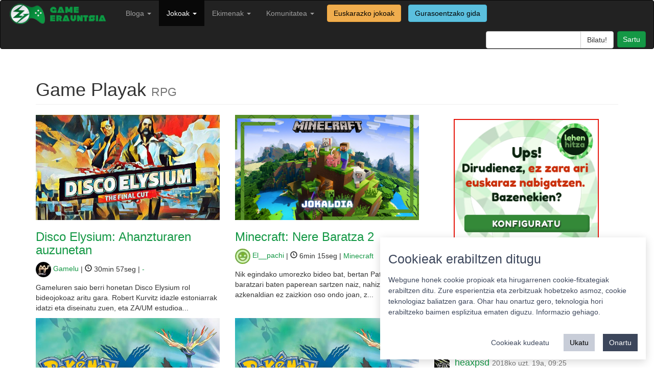

--- FILE ---
content_type: text/html; charset=utf-8
request_url: https://gamerauntsia.eus/gameplayak/kategoriak/rpg
body_size: 9672
content:

<!DOCTYPE html>
<html lang="eu">

<head>
    <meta charset="utf-8">
    <meta name="viewport" content="width=device-width, initial-scale=1.0">
    <meta name="description" content="Bideojokoak euskaraz! Bideojokoen euskal komunitatea osatzen dugu">
    <meta name="author" content="Gamerauntsia">
    <link rel="shortcut icon" type="image/ico" href="/static/img/favicon.ico" />
    <title>Game playak - Game Erauntsia - Bideojokoak euskaraz</title>

    <link rel="stylesheet" href="/static/css/bootstrap.min.css">
    <link href="/static/css/style.css" rel="stylesheet">

    <script src="/static/js/jquery-3.6.0.min.js"></script>
    <script src="/static/js/bootstrap.min.js"></script>

    
    
</head>

<body>

    <nav class="navbar navbar-inverse" role="navigation">
        <div class="container-fluid">
            <!-- Brand and toggle get grouped for better mobile display -->
            <div class="navbar-header">
                <button type="button" class="navbar-toggle" data-toggle="collapse" data-target="#bs-example-navbar-collapse-1">
                    <span class="sr-only">Toggle navigation</span>
                    <span class="icon-bar"></span>
                    <span class="icon-bar"></span>
                    <span class="icon-bar"></span>
                </button>
                <a class="navbar-brand" href="/">
                    <img src="/static/img/logo.png" width="200px" alt="">
                </a>
            </div>

            <!-- Collect the nav links, forms, and other content for toggling -->
            <div class="collapse navbar-collapse" id="bs-example-navbar-collapse-1">
                <ul class="nav navbar-nav navbar-left">
                    <!-- <li ><a href="/getb">GETB</a></li> -->
                    <!-- <li ><a href="/podcastak" title="Podcastak">Podcasta</a></li> -->
                    <li >
                      <a class="dropdown-toggle" data-toggle="dropdown" href="/bloga" title="Bloga">Bloga <b class="caret"></b></a>
                      <ul class="dropdown-menu" role="menu">
                        <li><a href="/bloga/gaia/analisiak" title="Analisiak">Analisiak</a></li>
                        <li><a href="/bloga/gaia/artikuluak" title="Artikuluak">Artikuluak</a></li>
                        <li><a href="/bloga/gaia/berriak" title="Berriak">Berriak</a></li>
                        <li><a href="/bloga/gaia/ekitaldiak" title="Ekitaldiak">Ekitaldiak</a></li>
                        <li><a href="/bloga/gaia/elkarrizketak" title="Elkarrizketak">Elkarrizketak</a></li>
                        <li><a href="/bloga/gaia/komunitatea" title="Komunitatea">Komunitatea</a></li>
                        <li role="presentation" class="divider"></li>
                        <li><a href="/bloga/gaia/euskal-jokoak" title="Euskal jokoak">Euskal jokoak</a></li>
                        <li role="presentation" class="divider"></li>
                        <li><a href="/bloga" title="Denak">Denak</a></li>
                        </ul>
                    </li>
                    <li class="active">
                        <a class="dropdown-toggle" data-toggle="dropdown" href="/komunitatea/talde-motorra" title="Jokoak">Jokoak <b class="caret"></b></a>
                        <ul class="dropdown-menu" role="menu">
                            <li><a href="/gameplayak/" title="GamePlayak">GamePlayak</a></li>
                            <li><a href="/txapelketak/" title="Komunitatea">Txapelketak</a></li>
                            <li role="presentation" class="divider"></li>
                            <!-- <li><a href="/zerbitzariak/minecraft" title="Minecraft zerbitzaria">Minecraft zerbitzaria</a></li> -->
                            <!-- <li role="presentation" class="divider"></li> -->
                            <li><a href="/jokoak/" title="Jokoen katalogoa">Jokoen katalogoa</a></li>
                            <li><a href="/jokoak/euskarazko-bideojokoak/" title="Euskarazko jokoak">Euskarazko jokoak</a></li>
                            
                            <li role="presentation" class="divider"></li>
                            <li><a href="/pokedex/" title="Pokedex">Pokedex</a></li>
                            <li role="presentation" class="divider"></li>
                            <li><a href="/terminologia/" title="Terminologia">Terminologia</a></li>
                        </ul>
                    </li>
                    <li class="">
                        <a href="/komunitatea/" class="dropdown-toggle" data-toggle="dropdown">Ekimenak <b class="caret"></b></a>
                        
                        <ul class="dropdown-menu" role="menu">
                            
                            
                            
                            
                            
                            <li><a href="/ekimenak/3000twitz/" title="#3000Twitz">#3000Twitz</a></li>
                            
                            
                            
                            <li><a href="/ekimenak/bideoak/" title="Bideoak">Bideoak</a></li>
                            
                            
                            
                            <li><a href="/ekimenak/gamer-gela/" title="Gamer Gela">Gamer Gela</a></li>
                            
                            
                            
                            <li><a href="/ekimenak/jokoteknia/" title="Jokoteknia">Jokoteknia</a></li>
                            
                            
                            
                            <li><a href="/ekimenak/kabia-gunea/" title="Kabi@ gunea">Kabi@ gunea</a></li>
                            
                            
                            
                            <li><a href="/ekimenak/tailerrak/" title="Tailerrak">Tailerrak</a></li>
                            
                            
                            
                            <li><a href="/ekimenak/twitch/" title="Euskal Twitch Komunitatea">Euskal Twitch Komunitatea</a></li>
                            
                            
                            
                            <li><a href="/ekimenak/txapelketak/" title="Txapelketen antolaketa">Txapelketen antolaketa</a></li>
                            
                            
                            
                            
                            
                            
                            
                            
                            
                            
                            
                            
                            
                            
                            
                            
                            
                            
                            
                            
                            
                            
                            
                            
                            
                            
                            
                            
                            
                            
                            
                            
                        </ul>
                    </li>
                    <li class="">
                        <a href="/komunitatea/" class="dropdown-toggle" data-toggle="dropdown">Komunitatea <b class="caret"></b></a>
                        <ul class="dropdown-menu" role="menu">
                            <li><a href="/komunitatea/talde-motorra" title="Nortzuk gara">Nortzuk gara</a></li>
                            <li><a href="/komunitatea/" title="Komunitatea">Komunitate osoa</a></li>
                            <li role="presentation" class="divider"></li>
                            <li><a href="/foroa/" title="Foroa">Foroa</a></li>
                            <li role="presentation" class="divider"></li>
                            <li><a href="/komunitatea/zerbitzuak/" title="Zerbitzuak">Zerbitzuak</a></li>
                            <li><a href="/komunitatea/harremanetarako/" title="Harremanetarako">Harremanetarako</a></li>
                        </ul>
                    </li>
                    <a href="/jokoak/euskarazko-bideojokoak/"><label class="btn btn-warning navbar-btn">Euskarazko jokoak</label></a>
                    <a href="/jokoak/gurasoak/"><label class="btn btn-info navbar-btn">Gurasoentzako gida</label></a>
                </ul>
                <ul class="nav navbar-nav navbar-right">
                    <li class="">
                        <form class="navbar-search pull-right" action="/bilaketa">
                            <div class="input-group search-query">
                                <input type="text" name="q" class="form-control field" id="q"/>
                                <span class="input-group-btn">
                                    <input type="submit" class="submit btn btn-default" id="searchsubmit" value="Bilatu!"/>
                                </span>
                            </div>
                        </form>
                    </li>
                    <li id="useroptions">
                    


    <a class="login btn btn-primary" href="/komunitatea/login/?next=/gameplayak/kategoriak/rpg" title="Sartu">
		Sartu</a>


                    </li>
                </ul>
            </div>
            <!-- /.navbar-collapse -->
        </div>
    </nav>

    <div class="container">
        
<div class="row">

        <div class="col-sm-12">
            <h1 class="page-header">Game Playak
                <small>
                
                RPG
                
                </small>
            </h1>
        </div>

        <div class="col-sm-8">
            
            
            

            
            <div class="row">
            

                <div class="col-md-6 portfolio-item">
                    <a href="/gameplayak/disco-elysium-ahanzturaren-auzunetan">
                      <img class="img-responsive" src="/media/photologue/photos/cache/photo_2024-05-10_12-59-00_gp_thumbnail.jpg">
                    </a>
                    <h3><a href="/gameplayak/disco-elysium-ahanzturaren-auzunetan">Disco Elysium: Ahanzturaren auzunetan</a></h3>
                    <p>
                      <a href="/komunitatea/Gamelu">
                        <img src="/media/photologue/photos/cache/Logoa_profilesmall.jpg" class="img-circle"/>
                        Gamelu</a> |
                      
                      <span class="glyphicon glyphicon-time"></span> 30min 57seg
                       |
                      <a href="/jokoak/hutsa">-</a>
                      </p>
                    <p>Gameluren saio berri honetan Disco Elysium rol bideojokoaz aritu gara. Robert Kurvitz idazle estoniarrak idatzi eta diseinatu zuen, eta ZA/UM estudioa...</p>
                </div>

            
            
            

            

                <div class="col-md-6 portfolio-item">
                    <a href="/gameplayak/minecraft-nere-baratza-2">
                      <img class="img-responsive" src="/media/photologue/photos/cache/Copia_de_Copia_de_Copia_de_Copia_de_Copia_de_Copia_de_Copia_de_Copia_d_QBjX3fK_gp_thumbnail.png">
                    </a>
                    <h3><a href="/gameplayak/minecraft-nere-baratza-2">Minecraft: Nere Baratza 2</a></h3>
                    <p>
                      <a href="/komunitatea/El__pachi">
                        <img src="/media/photologue/photos/cache/default_user_profilesmall.jpg" class="img-circle"/>
                        El__pachi</a> |
                      
                      <span class="glyphicon glyphicon-time"></span> 6min 15seg
                       |
                      <a href="/jokoak/minecraft">Minecraft</a>
                      </p>
                    <p>Nik egindako umorezko bideo bat, bertan Patxi izeneko baratzari baten paperean sartzen naiz, nahiz eta gauzak azkenaldian ez zaizkion oso ondo joan, z...</p>
                </div>

            
            </div>
            
            
            

            
            <div class="row">
            

                <div class="col-md-6 portfolio-item">
                    <a href="/gameplayak/pokemon-x-randomlocke-23-kap-mega-aerodactyl">
                      <img class="img-responsive" src="/media/photologue/photos/cache/Hardlocke_gp_thumbnail.jpg">
                    </a>
                    <h3><a href="/gameplayak/pokemon-x-randomlocke-23-kap-mega-aerodactyl">Pokemon X Randomlocke | 23. Kap | Mega-Aerodactyl</a></h3>
                    <p>
                      <a href="/komunitatea/TheProdigyEH">
                        <img src="/media/photologue/photos/cache/tmp_26568-IMG_20160305_132746-1524460174_profilesmall.jpg" class="img-circle"/>
                        Haritz Odriozola</a> |
                      
                      <span class="glyphicon glyphicon-time"></span> 58min 44seg
                       |
                      <a href="/jokoak/pokemon-x">Pokemon X</a>
                      </p>
                    <p>Mega eboluzio berria daukagu eta kapitulu honetan estreinatuko dugu, Mega-Aerodactyl hain zuzen ere.</p>
                </div>

            
            
            

            

                <div class="col-md-6 portfolio-item">
                    <a href="/gameplayak/pokemon-x-randomlocke-22-kap-flare-taldea-gelditze">
                      <img class="img-responsive" src="/media/photologue/photos/cache/Hardlocke_gp_thumbnail.jpg">
                    </a>
                    <h3><a href="/gameplayak/pokemon-x-randomlocke-22-kap-flare-taldea-gelditze">Pokemon X Randomlocke | 22. Kap | Flare Taldea gelditzera</a></h3>
                    <p>
                      <a href="/komunitatea/TheProdigyEH">
                        <img src="/media/photologue/photos/cache/tmp_26568-IMG_20160305_132746-1524460174_profilesmall.jpg" class="img-circle"/>
                        Haritz Odriozola</a> |
                      
                      <span class="glyphicon glyphicon-time"></span> 53min 22seg
                       |
                      <a href="/jokoak/pokemon-x">Pokemon X</a>
                      </p>
                    <p>Flare Taldea geratzeko ordua irirtsi da, Lysson-en plana gelditu beharra dago.</p>
                </div>

            
            </div>
            
            
            

            
            <div class="row">
            

                <div class="col-md-6 portfolio-item">
                    <a href="/gameplayak/pokemon-x-randomlocke-21-kap-pokemon-ehizara">
                      <img class="img-responsive" src="/media/photologue/photos/cache/Hardlocke_gp_thumbnail.jpg">
                    </a>
                    <h3><a href="/gameplayak/pokemon-x-randomlocke-21-kap-pokemon-ehizara">Pokemon X Randomlocke | 21. Kap | Pokemon ehizara</a></h3>
                    <p>
                      <a href="/komunitatea/TheProdigyEH">
                        <img src="/media/photologue/photos/cache/tmp_26568-IMG_20160305_132746-1524460174_profilesmall.jpg" class="img-circle"/>
                        Haritz Odriozola</a> |
                      
                      <span class="glyphicon glyphicon-time"></span> 47min 21seg
                       |
                      <a href="/jokoak/pokemon-x">Pokemon X</a>
                      </p>
                    <p>Taldea berriz ere hankamotz geratu zaigu eta harrapatu ez degun ibilbideetara bueltatu gara ikustera ea ze lortu dezakegun.</p>
                </div>

            
            
            

            

                <div class="col-md-6 portfolio-item">
                    <a href="/gameplayak/pokemon-x-randomlocke-20-kap-lysson-en-laborategia">
                      <img class="img-responsive" src="/media/photologue/photos/cache/Hardlocke_gp_thumbnail.jpg">
                    </a>
                    <h3><a href="/gameplayak/pokemon-x-randomlocke-20-kap-lysson-en-laborategia">Pokemon X Randomlocke | 20. Kap | Lysson-en laborategia</a></h3>
                    <p>
                      <a href="/komunitatea/TheProdigyEH">
                        <img src="/media/photologue/photos/cache/tmp_26568-IMG_20160305_132746-1524460174_profilesmall.jpg" class="img-circle"/>
                        Haritz Odriozola</a> |
                      
                      <span class="glyphicon glyphicon-time"></span> 58min 29seg
                       |
                      <a href="/jokoak/pokemon-x">Pokemon X</a>
                      </p>
                    <p>Lysson-en laborategira sartuko gara, Flare Taldea ze demontretan dabilen ikustera.</p>
                </div>

            
            </div>
            
            
            

            
            <div class="row">
            

                <div class="col-md-6 portfolio-item">
                    <a href="/gameplayak/pokemon-x-randomlocke-19-kap-7-gimnasioa">
                      <img class="img-responsive" src="/media/photologue/photos/cache/Hardlocke_gp_thumbnail.jpg">
                    </a>
                    <h3><a href="/gameplayak/pokemon-x-randomlocke-19-kap-7-gimnasioa">Pokemon X Randomlocke | 19. Kap | 7. gimnasioa</a></h3>
                    <p>
                      <a href="/komunitatea/TheProdigyEH">
                        <img src="/media/photologue/photos/cache/tmp_26568-IMG_20160305_132746-1524460174_profilesmall.jpg" class="img-circle"/>
                        Haritz Odriozola</a> |
                      
                      <span class="glyphicon glyphicon-time"></span> 56min 32seg
                       |
                      <a href="/jokoak/pokemon-x">Pokemon X</a>
                      </p>
                    <p>Aurreko kapituluan jasan genuen sarraskia izan eta gero, datorren gimnasioa ez da erraza espero. Ea nola joaten zaigun.</p>
                </div>

            
            
            

            

                <div class="col-md-6 portfolio-item">
                    <a href="/gameplayak/pokemon-x-randomlocke-18-kap-sarraskia">
                      <img class="img-responsive" src="/media/photologue/photos/cache/Hardlocke_gp_thumbnail.jpg">
                    </a>
                    <h3><a href="/gameplayak/pokemon-x-randomlocke-18-kap-sarraskia">Pokemon X Randomlocke | 18. Kap | Sarraskia</a></h3>
                    <p>
                      <a href="/komunitatea/TheProdigyEH">
                        <img src="/media/photologue/photos/cache/tmp_26568-IMG_20160305_132746-1524460174_profilesmall.jpg" class="img-circle"/>
                        Haritz Odriozola</a> |
                      
                      <span class="glyphicon glyphicon-time"></span> 67min 54seg
                       |
                      <a href="/jokoak/pokemon-x">Pokemon X</a>
                      </p>
                    <p>Oso kontrolatua daukagu locke-a, baina gaur ikusiko dugu edozein momentutan gauzak asko okertu daitezkeela.</p>
                </div>

            
            </div>
            
            

            <hr>

            


<nav aria-label="Page pagination">
  <ul class="pagination">
  
    <li class="page-item disabled"><a class="page-link" href="#" onclick="javascript: return false;">&laquo;</a></li>
  
  
    
      
    <li class="page-item active"><a class="page-link" href="#" onclick="javascript: return false;">1</a></li>
      
    
  
    
      
    <li class="page-item"><a class="page-link" href="?page=2">2</a></li>
      
    
  
    
      
    <li class="page-item"><a class="page-link" href="?page=3">3</a></li>
      
    
  
    
      
    <li class="page-item"><a class="page-link" href="?page=4">4</a></li>
      
    
  
    
    <li class="page-item disabled"><a class="page-link" href="#" onclick="javascript: return false;">...</a></li>
    
  
    
      
    <li class="page-item"><a class="page-link" href="?page=11">11</a></li>
      
    
  
    
      
    <li class="page-item"><a class="page-link" href="?page=12">12</a></li>
      
    
  
    
      
    <li class="page-item"><a class="page-link" href="?page=13">13</a></li>
      
    
  
    
      
    <li class="page-item"><a class="page-link" href="?page=14">14</a></li>
      
    
  
  
    <li class="page-item"><a class="page-link" href="?page=2">&raquo;</a></li>
  
  </ul>
  
</nav>

        </div>

        <div class="col-sm-4">
            <iframe src="https://www.lehenhitza.eus/iframe_laukia" class="center-block" width="300" height="250" frameborder="0" scrolling="no"></iframe>
            <div id="azkenErantzunak">
                <h2>Azken erantzunak</h2>
                


<div class="media">
    <a class="pull-left" href="/komunitatea/TasioSudupe">
        <img class="media-object" src="/media/photologue/photos/cache/photo_2021-07-05_08-57-21_profilesmall.jpg">
    </a>
    <div class="media-body">
        <h4 class="media-heading"><a href="/komunitatea/TasioSudupe">TasioSudupe</a>
        <a href="/comments/cr/15/1053/#c1774"><small>2025ko ira. 23a, 18:52</small></a>
        </h4>
        Oso interesgarria dirudi, probatzeko gogotsu
        <br/><small><a class="nickname" href="/comments/cr/15/1053/#c1774">Animal Well - Mikroanalisia</a></small>
    </div>
</div>

<div class="media">
    <a class="pull-left" href="/komunitatea/Urdinberde">
        <img class="media-object" src="/media/photologue/photos/cache/250px-Young_Link_385Gfeb_profilesmall.png">
    </a>
    <div class="media-body">
        <h4 class="media-heading"><a href="/komunitatea/Urdinberde">Urdinberde</a>
        <a href="/comments/cr/15/734/#c1416"><small>2019ko mar. 15a, 11:53</small></a>
        </h4>
        Ni askoz hobea naiz
        <br/><small><a class="nickname" href="/comments/cr/15/734/#c1416">Mario Kart 8 Deluxe | Let´s Play Euskaraz | Lore …</a></small>
    </div>
</div>

<div class="media">
    <a class="pull-left" href="/komunitatea/HeadshotCW">
        <img class="media-object" src="/media/photologue/photos/cache/avi_OplTwwg_profilesmall.png">
    </a>
    <div class="media-body">
        <h4 class="media-heading"><a href="/komunitatea/HeadshotCW">heaxpsd</a>
        <a href="/comments/cr/15/801/#c1403"><small>2018ko uzt. 19a, 09:25</small></a>
        </h4>
        Ea noiz jolasten degun honetara eh! :D
        <br/><small><a class="nickname" href="/comments/cr/15/801/#c1403">Escape From Tarkov | 1. kap | FPS mota berri bat</a></small>
    </div>
</div>

<div class="media">
    <a class="pull-left" href="/komunitatea/Jonny_0304">
        <img class="media-object" src="/media/photologue/photos/cache/caca_profilesmall.jpg">
    </a>
    <div class="media-body">
        <h4 class="media-heading"><a href="/komunitatea/Jonny_0304">Jonny_0304</a>
        <a href="/comments/cr/15/713/#c1351"><small>2016ko abe. 20a, 19:48</small></a>
        </h4>
        Berez dena egiña zegoen Jon7 EUSKALDUNA, nik jarri besterik ez ditut egin ortxe zueden eta! XD
        <br/><small><a class="nickname" href="/comments/cr/15/713/#c1351">Game Erauntsia Zerbitzarian bueltaka eta nobedade…</a></small>
    </div>
</div>

<div class="media">
    <a class="pull-left" href="/komunitatea/Jonny_0304">
        <img class="media-object" src="/media/photologue/photos/cache/caca_profilesmall.jpg">
    </a>
    <div class="media-body">
        <h4 class="media-heading"><a href="/komunitatea/Jonny_0304">Jonny_0304</a>
        <a href="/comments/cr/15/89/#c1350"><small>2016ko abe. 20a, 19:25</small></a>
        </h4>
        bideo ederra, lastima orain sartzen ez zeala
        <br/><small><a class="nickname" href="/comments/cr/15/89/#c1350">Game Erauntsia-ren zerbitzarian bueltatxo bat </a></small>
    </div>
</div>

            </div>
            <div class="well text-center commentform">
    <div class="row">
        <img class="img-responsive center-block" src="/static/img/steam-logo.png" />
    </div>
    <div class="row">
        
        <div class="col-sm-4 text-muted"><strong>Steam konexioak huts egin du...</strong></div>
        
    </div>
    <div class="row">
        <hr>
        <a class="steam-group-button" target="_blank" href="https://steamcommunity.com/groups/gamerauntsia">
            <i class="steam-group-icon"></i>
            <span class="steam-group-label">Jarraitu Steam taldea</span>
        </a>
    </div>
</div>

            <div class="well commentform">
                <h3>Bilaketa filtroak</h3>
                <hr/>
                <h4><span class="glyphicon glyphicon-tag"></span> Kategoriak</h4>
                <div class="row">
                    <div class="col-sm-12">
                        <ul class="list-unstyled">
                            
                            <li><a href="/gameplayak/kategoriak/abentura">Abentura</a></li>
                            
                            <li><a href="/gameplayak/kategoriak/action-rpg">Action RPG</a></li>
                            
                            <li><a href="/gameplayak/kategoriak/akzioa">Akzioa</a></li>
                            
                            <li><a href="/gameplayak/kategoriak/arcade">Arcade</a></li>
                            
                            <li><a href="/gameplayak/kategoriak/autoak">Autoak</a></li>
                            
                            <li><a href="/gameplayak/kategoriak/battleroyale">Battleroyale</a></li>
                            
                            <li><a href="/gameplayak/kategoriak/biziraupena">Biziraupena</a></li>
                            
                            <li><a href="/gameplayak/kategoriak/drama-interaktiboa">Drama interaktiboa</a></li>
                            
                            <li><a href="/gameplayak/kategoriak/estrategia">Estrategia</a></li>
                            
                            <li><a href="/gameplayak/kategoriak/fps">FPS</a></li>
                            
                            <li><a href="/gameplayak/kategoriak/free-play-f2p">Free To Play (F2P)</a></li>
                            
                            <li><a href="/gameplayak/kategoriak/kanpaina">Kanpaina</a></li>
                            
                            <li><a href="/gameplayak/kategoriak/kartak">Kartak</a></li>
                            
                            <li><a href="/gameplayak/kategoriak/kirola">Kirola</a></li>
                            
                            <li><a href="/gameplayak/kategoriak/konferentzia">Konferentzia</a></li>
                            
                            <li><a href="/gameplayak/kategoriak/mmo">MMO</a></li>
                            
                            <li><a href="/gameplayak/kategoriak/mmorpg">MMORPG</a></li>
                            
                            <li><a href="/gameplayak/kategoriak/moba">MOBA</a></li>
                            
                            <li><a href="/gameplayak/kategoriak/muntaiak">Muntaiak</a></li>
                            
                            <li><a href="/gameplayak/kategoriak/plataforma">Plataforma</a></li>
                            
                            <li><a href="/gameplayak/kategoriak/podcast">Podcast</a></li>
                            
                            <li><a href="/gameplayak/kategoriak/puzzleak">Puzzleak</a></li>
                            
                            <li><a href="/gameplayak/kategoriak/roguelike">Roguelike</a></li>
                            
                            <li><a href="/gameplayak/kategoriak/rpg">RPG</a></li>
                            
                            <li><a href="/gameplayak/kategoriak/sandbox">Sandbox</a></li>
                            
                            <li><a href="/gameplayak/kategoriak/shooterra-3-pertsonan">Shooterra 3. pertsonan</a></li>
                            
                            <li><a href="/gameplayak/kategoriak/simulazioa">Simulazioa</a></li>
                            
                            <li><a href="/gameplayak/kategoriak/survival-horror">Survival horror</a></li>
                            
                            <li><a href="/gameplayak/kategoriak/unboxing">Unboxing</a></li>
                            
                            <li><a href="/gameplayak/kategoriak/zonbiak">Zonbiak</a></li>
                            
                        </ul>
                    </div>
                </div>
                <h4><span class="glyphicon glyphicon-play"></span> Jokoa</h4>
                <div class="row">
                    <div class="col-sm-12">
                        <ul class="list-unstyled">
                            
                            <li><a href="/gameplayak/jokoak/hutsa">- </a></li>
                            
                            <li><a href="/gameplayak/jokoak/0ad">0 A.D. </a></li>
                            
                            <li><a href="/gameplayak/jokoak/a-short-hike">A Short Hike </a></li>
                            
                            <li><a href="/gameplayak/jokoak/story-about-my-uncle">A story about my uncle </a></li>
                            
                            <li><a href="/gameplayak/jokoak/alien-isolation-pc">Alien Isolation PC</a></li>
                            
                            <li><a href="/gameplayak/jokoak/altitude">Altitude </a></li>
                            
                            <li><a href="/gameplayak/jokoak/amnesia-machine-pigs">Amnesia A machine for pigs</a></li>
                            
                            <li><a href="/gameplayak/jokoak/among-us-1">Among Us </a></li>
                            
                            <li><a href="/gameplayak/jokoak/anthem">Anthem </a></li>
                            
                            <li><a href="/gameplayak/jokoak/apex-legends">Apex Legends </a></li>
                            
                            <li><a href="/gameplayak/jokoak/archeage">Archeage </a></li>
                            
                            <li><a href="/gameplayak/jokoak/ark-survival-evolved">ARK: Survival Evolved </a></li>
                            
                            <li><a href="/gameplayak/jokoak/assassins-creed-unity">Assassin´s Creed Unity </a></li>
                            
                            <li><a href="/gameplayak/jokoak/assetto-corsa">Assetto Corsa </a></li>
                            
                            <li><a href="/gameplayak/jokoak/battleborn">Battleborn </a></li>
                            
                            <li><a href="/gameplayak/jokoak/battlefield-4">Battlefield 4</a></li>
                            
                            <li><a href="/gameplayak/jokoak/battlefield-3">Battlefield 3</a></li>
                            
                            <li><a href="/gameplayak/jokoak/battlefield-hardline">Battlefield Hardline</a></li>
                            
                            <li><a href="/gameplayak/jokoak/battlefield-1">Battlefield 1 </a></li>
                            
                            <li><a href="/gameplayak/jokoak/battlefield-v">Battlefield V </a></li>
                            
                            <li><a href="/gameplayak/jokoak/bazterka-urik-gabeko-herria">Bazterka - Urik gabeko herria </a></li>
                            
                            <li><a href="/gameplayak/jokoak/beat-saber-1">Beat Saber </a></li>
                            
                            <li><a href="/gameplayak/jokoak/bendy-and-the-ink-machine">Bendy and the Ink Machine </a></li>
                            
                            <li><a href="/gameplayak/jokoak/bioshock">Bioshock  </a></li>
                            
                            <li><a href="/gameplayak/jokoak/call-duty-world-war">Call of Duty World at war</a></li>
                            
                            <li><a href="/gameplayak/jokoak/call-duty-black-ops-2">Call of duty Black Ops 2</a></li>
                            
                            <li><a href="/gameplayak/jokoak/call-duty-black-ops-1">Call of duty Black Ops 1</a></li>
                            
                            <li><a href="/gameplayak/jokoak/call-duty-advance-warfare">Call of Duty Advance Warfare</a></li>
                            
                            <li><a href="/gameplayak/jokoak/call-duty-black-ops-3">Call Of Duty Black Ops 3</a></li>
                            
                            <li><a href="/gameplayak/jokoak/call-of-duty">Call of Duty Mobile</a></li>
                            
                            <li><a href="/gameplayak/jokoak/call-of-duty-wwii">Call of Duty WWII </a></li>
                            
                            <li><a href="/gameplayak/jokoak/castlevania-symphony-night">Castlevania: Symphony of the Night </a></li>
                            
                            <li><a href="/gameplayak/jokoak/cities-skylines">Cities Skylines </a></li>
                            
                            <li><a href="/gameplayak/jokoak/civilization-5">Civilization 5</a></li>
                            
                            <li><a href="/gameplayak/jokoak/counter-strike-global-offensive">Counter-Strike Global Offensive</a></li>
                            
                            <li><a href="/gameplayak/jokoak/counter-strike-2">Counter-Strike 2 </a></li>
                            
                            <li><a href="/gameplayak/jokoak/crusaderking-2">Crusader Kings 2 </a></li>
                            
                            <li><a href="/gameplayak/jokoak/dark-souls">Dark souls </a></li>
                            
                            <li><a href="/gameplayak/jokoak/dark-souls-ii-scholar-first-sin">Dark Souls II: Scholar of the First Sin </a></li>
                            
                            <li><a href="/gameplayak/jokoak/dark-souls-iii">Dark Souls III </a></li>
                            
                            <li><a href="/gameplayak/jokoak/dayz">DayZ </a></li>
                            
                            <li><a href="/gameplayak/jokoak/dead-daylight">Dead By Daylight </a></li>
                            
                            <li><a href="/gameplayak/jokoak/deaths-gambit">Death&#x27;s Gambit </a></li>
                            
                            <li><a href="/gameplayak/jokoak/destiny">Destiny </a></li>
                            
                            <li><a href="/gameplayak/jokoak/diablo-3">Diablo 3 </a></li>
                            
                            <li><a href="/gameplayak/jokoak/dishonored-2">Dishonored 2</a></li>
                            
                            <li><a href="/gameplayak/jokoak/dodonpachi-daioujou">DoDonPachi DaiOuJou </a></li>
                            
                            <li><a href="/gameplayak/jokoak/donkey-kong-country-tropical-freeze">Donkey Kong Country Tropical: Freeze Switch</a></li>
                            
                            <li><a href="/gameplayak/jokoak/doom">Doom </a></li>
                            
                            <li><a href="/gameplayak/jokoak/dying-light">Dying Light </a></li>
                            
                            <li><a href="/gameplayak/jokoak/e3">E3 </a></li>
                            
                            <li><a href="/gameplayak/jokoak/escape-tarkov">Escape from Tarkov </a></li>
                            
                            <li><a href="/gameplayak/jokoak/eurotruck-simulator-2">Euro Truck Simulator 2 </a></li>
                            
                            <li><a href="/gameplayak/jokoak/eve-online">EVE Online </a></li>
                            
                            <li><a href="/gameplayak/jokoak/evolve">Evolve </a></li>
                            
                            <li><a href="/gameplayak/jokoak/f1-2015">F1 2015</a></li>
                            
                            <li><a href="/gameplayak/jokoak/fall-guys">Fall Guys PC</a></li>
                            
                            <li><a href="/gameplayak/jokoak/fart-starter">Fart Starter </a></li>
                            
                            <li><a href="/gameplayak/jokoak/fifa-15">FIFA 15</a></li>
                            
                            <li><a href="/gameplayak/jokoak/fifa-22">FIFA 22</a></li>
                            
                            <li><a href="/gameplayak/jokoak/fifa-world">Fifa World</a></li>
                            
                            <li><a href="/gameplayak/jokoak/fifa-17-17">FIFA 17</a></li>
                            
                            <li><a href="/gameplayak/jokoak/fifa">FIFA 18</a></li>
                            
                            <li><a href="/gameplayak/jokoak/fifa-19">FIFA 19 </a></li>
                            
                            <li><a href="/gameplayak/jokoak/final-fantasy-xv">Final Fantasy XV</a></li>
                            
                            <li><a href="/gameplayak/jokoak/five-nights-at-freddy-s-sister-location">Five Nights at Freddy´s Sister Location</a></li>
                            
                            <li><a href="/gameplayak/jokoak/fortnite">Fortnite </a></li>
                            
                            <li><a href="/gameplayak/jokoak/game-dev-tycoon">Game Dev Tycoon </a></li>
                            
                            <li><a href="/gameplayak/jokoak/geoguessr">Geoguessr </a></li>
                            
                            <li><a href="/gameplayak/jokoak/goat-simulator">Goat simulator </a></li>
                            
                            <li><a href="/gameplayak/jokoak/gran-turismo-4">Gran Turismo 4 </a></li>
                            
                            <li><a href="/gameplayak/jokoak/gta-v">GTA 5</a></li>
                            
                            <li><a href="/gameplayak/jokoak/guilty-gear-xx-accent-core-r">Guilty Gear XX Accent Core +R </a></li>
                            
                            <li><a href="/gameplayak/jokoak/hainbat-joko">Hainbat joko </a></li>
                            
                            <li><a href="/gameplayak/jokoak/half-life">Half Life </a></li>
                            
                            <li><a href="/gameplayak/jokoak/hearthstone">Hearthstone </a></li>
                            
                            <li><a href="/gameplayak/jokoak/helldivers">Helldivers </a></li>
                            
                            <li><a href="/gameplayak/jokoak/heroes-storm">Heroes of the Storm </a></li>
                            
                            <li><a href="/gameplayak/jokoak/infamouse-second-son">Infamouse Second Son </a></li>
                            
                            <li><a href="/gameplayak/jokoak/iracing">iRacing </a></li>
                            
                            <li><a href="/gameplayak/jokoak/itadaki-smash">Itadaki Smash </a></li>
                            
                            <li><a href="/gameplayak/jokoak/katamari-damacy-reroll">Katamari Damacy Reroll PC</a></li>
                            
                            <li><a href="/gameplayak/jokoak/l-noire">L.A. Noire </a></li>
                            
                            <li><a href="/gameplayak/jokoak/league-legends">League of Legends </a></li>
                            
                            <li><a href="/gameplayak/jokoak/limbo">Limbo </a></li>
                            
                            <li><a href="/gameplayak/jokoak/lylat-wars">Lylat Wars </a></li>
                            
                            <li><a href="/gameplayak/jokoak/mafia-3">Mafia 3 </a></li>
                            
                            <li><a href="/gameplayak/jokoak/mario-kart-8-deluxe">Mario Kart 8 Deluxe </a></li>
                            
                            <li><a href="/gameplayak/jokoak/mario-kart-wii">Mario Kart Wii </a></li>
                            
                            <li><a href="/gameplayak/jokoak/medieval-ii-total-war">Medieval II Total War</a></li>
                            
                            <li><a href="/gameplayak/jokoak/metal-gear-solid-v-phantom-pain">Metal Gear Solid V: The Phantom Pain </a></li>
                            
                            <li><a href="/gameplayak/jokoak/metal-slug-x">Metal Slug X </a></li>
                            
                            <li><a href="/gameplayak/jokoak/metroid-prime">Metroid Prime </a></li>
                            
                            <li><a href="/gameplayak/jokoak/microsoft-flight-simulator-2020">Microsoft Flight Simulator </a></li>
                            
                            <li><a href="/gameplayak/jokoak/middle-earth-shadow-mordor">Middle-earth: Shadow of Mordor </a></li>
                            
                            <li><a href="/gameplayak/jokoak/minecraft">Minecraft </a></li>
                            
                            <li><a href="/gameplayak/jokoak/ori-and-blind-forest">Ori and the Blind Forest </a></li>
                            
                            <li><a href="/gameplayak/jokoak/ori-and-the-will-of-the-wisps">Ori and the Will of the Wisps </a></li>
                            
                            <li><a href="/gameplayak/jokoak/overwatch">Overwatch </a></li>
                            
                            <li><a href="/gameplayak/jokoak/papers-please-1">Papers, please </a></li>
                            
                            <li><a href="/gameplayak/jokoak/patrician-3">Patrician 3</a></li>
                            
                            <li><a href="/gameplayak/jokoak/pc-futbol-4">PC FÚTBOL 4</a></li>
                            
                            <li><a href="/gameplayak/jokoak/persona-5">Persona 5 </a></li>
                            
                            <li><a href="/gameplayak/jokoak/pes-2016">PES 2016</a></li>
                            
                            <li><a href="/gameplayak/jokoak/pile-up">Pile Up! </a></li>
                            
                            <li><a href="/gameplayak/jokoak/planetbase">Planetbase </a></li>
                            
                            <li><a href="/gameplayak/jokoak/plants-vs-zombies-garden-warfare">Plants VS Zombies Garden Warfare</a></li>
                            
                            <li><a href="/gameplayak/jokoak/playerunknowns-battlegrounds">PlayerUnknown&#x27;s Battlegrounds </a></li>
                            
                            <li><a href="/gameplayak/jokoak/pokemon-gorria">Pokemon Gorria</a></li>
                            
                            <li><a href="/gameplayak/jokoak/pokemon-go">Pokemon GO</a></li>
                            
                            <li><a href="/gameplayak/jokoak/pokemon-diamantea">Pokemon Diamantea</a></li>
                            
                            <li><a href="/gameplayak/jokoak/pokemon-black-2">Pokemon Black 2 </a></li>
                            
                            <li><a href="/gameplayak/jokoak/pokemon-ruby">Pokemon Ruby </a></li>
                            
                            <li><a href="/gameplayak/jokoak/pokemon-x">Pokemon X </a></li>
                            
                            <li><a href="/gameplayak/jokoak/portal">Portal </a></li>
                            
                            <li><a href="/gameplayak/jokoak/portal-2">Portal 2</a></li>
                            
                            <li><a href="/gameplayak/jokoak/prince-of-persia">Prince of Persia </a></li>
                            
                            <li><a href="/gameplayak/jokoak/project-cars">Project C.A.R.S. </a></li>
                            
                            <li><a href="/gameplayak/jokoak/raimbow-six-siegue">Raimbow Six Siege </a></li>
                            
                            <li><a href="/gameplayak/jokoak/red-orchestra-2">Red Orchestra 2</a></li>
                            
                            <li><a href="/gameplayak/jokoak/resident-evil-4-pc">Resident Evil 4 PC</a></li>
                            
                            <li><a href="/gameplayak/jokoak/retro-arkade">Retro Arkade</a></li>
                            
                            <li><a href="/gameplayak/jokoak/rise-triad-2013">Rise of the triad 2013</a></li>
                            
                            <li><a href="/gameplayak/jokoak/rocket-league">Rocket league </a></li>
                            
                            <li><a href="/gameplayak/jokoak/rome-2">Rome 2</a></li>
                            
                            <li><a href="/gameplayak/jokoak/sekiro-shadows-die-twice">Sekiro: Shadows Die Twice PC</a></li>
                            
                            <li><a href="/gameplayak/jokoak/shadow-president">Shadow president </a></li>
                            
                            <li><a href="/gameplayak/jokoak/signalis">Signalis </a></li>
                            
                            <li><a href="/gameplayak/jokoak/silent-hill-2">Silent Hill 2 </a></li>
                            
                            <li><a href="/gameplayak/jokoak/skyrim">Skyrim </a></li>
                            
                            <li><a href="/gameplayak/jokoak/slenderman-saw">Slenderman saw </a></li>
                            
                            <li><a href="/gameplayak/jokoak/soma">SOMA </a></li>
                            
                            <li><a href="/gameplayak/jokoak/sonic-lost-world">Sonic Lost World </a></li>
                            
                            <li><a href="/gameplayak/jokoak/sorginen-kondaira">Sorginen Kondaira </a></li>
                            
                            <li><a href="/gameplayak/jokoak/space-marine">Space Marine Warhammer 40.000</a></li>
                            
                            <li><a href="/gameplayak/jokoak/star-wars-battlefront-ii">Star Wars Battlefront II</a></li>
                            
                            <li><a href="/gameplayak/jokoak/star-wars-battlefront">Star Wars Battlefront </a></li>
                            
                            <li><a href="/gameplayak/jokoak/steep">Steep </a></li>
                            
                            <li><a href="/gameplayak/jokoak/stellaris">Stellaris </a></li>
                            
                            <li><a href="/gameplayak/jokoak/super-mario-64">Super Mario 64 </a></li>
                            
                            <li><a href="/gameplayak/jokoak/team-fortress-2">Team Fortress 2</a></li>
                            
                            <li><a href="/gameplayak/jokoak/teamfight-tactics">TeamFight Tactics </a></li>
                            
                            <li><a href="/gameplayak/jokoak/terraria">Terraria </a></li>
                            
                            <li><a href="/gameplayak/jokoak/binding-isaac-rebirth">The Binding of Isaac: Rebirth </a></li>
                            
                            <li><a href="/gameplayak/jokoak/division">The Division </a></li>
                            
                            <li><a href="/gameplayak/jokoak/the-last-guardian">The Last Guardian </a></li>
                            
                            <li><a href="/gameplayak/jokoak/last-us">The last of us </a></li>
                            
                            <li><a href="/gameplayak/jokoak/legend-zelda">The Legend of Zelda </a></li>
                            
                            <li><a href="/gameplayak/jokoak/the-legend-of-zelda">The Legend of Zelda Breath of the Wild</a></li>
                            
                            <li><a href="/gameplayak/jokoak/vanishing-ethan-carter">The Vanishing of Ethan Carter </a></li>
                            
                            <li><a href="/gameplayak/jokoak/witcher-3">The Witcher 3</a></li>
                            
                            <li><a href="/gameplayak/jokoak/theme-hospital">Theme hospital </a></li>
                            
                            <li><a href="/gameplayak/jokoak/titanfall">Titanfall </a></li>
                            
                            <li><a href="/gameplayak/jokoak/tomb-raider">Tomb Raider </a></li>
                            
                            <li><a href="/gameplayak/jokoak/total-war-arena">Total War Arena </a></li>
                            
                            <li><a href="/gameplayak/jokoak/total-war-warhammer">total war warhammer </a></li>
                            
                            <li><a href="/gameplayak/jokoak/tunic">Tunic </a></li>
                            
                            <li><a href="/gameplayak/jokoak/uncharted-4">Uncharted 4: A thief&#x27;s end</a></li>
                            
                            <li><a href="/gameplayak/jokoak/until-dawn">Until dawn </a></li>
                            
                            <li><a href="/gameplayak/jokoak/urban-terror">Urban Terror </a></li>
                            
                            <li><a href="/gameplayak/jokoak/vampire-survivors">Vampire Survivors </a></li>
                            
                            <li><a href="/gameplayak/jokoak/wanted-dead">Wanted: Dead </a></li>
                            
                            <li><a href="/gameplayak/jokoak/war-thunder">War Thunder </a></li>
                            
                            <li><a href="/gameplayak/jokoak/world-warcraft">World of Warcraft </a></li>
                            
                            <li><a href="/gameplayak/jokoak/x-plane-11">X-Plane 11</a></li>
                            
                            <li><a href="/gameplayak/jokoak/xenonauts">Xenonauts </a></li>
                            
                        </ul>
                    </div>
                </div>
                <h4><span class="glyphicon glyphicon-phone"></span> Plataforma</h4>
                <div class="row">
                    <div class="col-sm-12">
                        <ul class="list-unstyled">
                            
                            <li><a href="/gameplayak/plataformak/arkade"><img src=""/> Arkade</a></li>
                            
                            <li><a href="/gameplayak/plataformak/game-boy-advance"><img src=""/> Game Boy Advance</a></li>
                            
                            <li><a href="/gameplayak/plataformak/mugikorra"><img src="/media/photologue/photos/cache/Smartphone-3-icon_profilesmall.png"/> Mugikorra</a></li>
                            
                            <li><a href="/gameplayak/plataformak/multiplataforma"><img src=""/> Multiplataforma</a></li>
                            
                            <li><a href="/gameplayak/plataformak/3ds2ds"><img src="/media/photologue/photos/cache/Nintendo_3DS_logo_profilesmall.png"/> Nintendo 3DS/2DS</a></li>
                            
                            <li><a href="/gameplayak/plataformak/nintendo-64"><img src="/media/photologue/photos/cache/Nintendo_64_Logo.svg_profilesmall.png"/> Nintendo 64</a></li>
                            
                            <li><a href="/gameplayak/plataformak/nds"><img src="/media/photologue/photos/cache/nintendods_logo1_profilesmall.jpg"/> Nintendo DS</a></li>
                            
                            <li><a href="/gameplayak/plataformak/switch"><img src="/media/photologue/photos/cache/icon-256_profilesmall.png"/> Nintendo Switch</a></li>
                            
                            <li><a href="/gameplayak/plataformak/pc"><img src="/media/photologue/photos/cache/pc_profilesmall.png"/> PC</a></li>
                            
                            <li><a href="/gameplayak/plataformak/play-station"><img src="/media/photologue/photos/cache/play_profilesmall.png"/> PlayStation 1</a></li>
                            
                            <li><a href="/gameplayak/plataformak/playstation-2"><img src="/media/photologue/photos/cache/800px-PlayStation_2_logo_profilesmall.png"/> PlayStation 2</a></li>
                            
                            <li><a href="/gameplayak/plataformak/ps3"><img src="/media/photologue/photos/cache/play_profilesmall.png"/> PlayStation 3</a></li>
                            
                            <li><a href="/gameplayak/plataformak/ps4"><img src="/media/photologue/photos/cache/PlayStation_4_-_Logo.svg_profilesmall.png"/> PlayStation 4</a></li>
                            
                            <li><a href="/gameplayak/plataformak/playstation-5"><img src="/media/photologue/photos/cache/PS5_logo_profilesmall.png"/> PlayStation 5</a></li>
                            
                            <li><a href="/gameplayak/plataformak/xbox"><img src="/media/photologue/photos/cache/1024px-Vectorial_Xbox_logo.svg_profilesmall.png"/> Xbox</a></li>
                            
                        </ul>
                    </div>
                </div>
                <h4><span class="glyphicon glyphicon-fire"></span> Zailtasuna</h4>
                <div class="row">
                    <div class="col-sm-6">
                        <ul class="list-unstyled">
                            
                            <li><a href="/gameplayak/mailak/erraza">Erraza</a></li>
                            
                            <li><a href="/gameplayak/mailak/normala">Normala</a></li>
                            
                            <li><a href="/gameplayak/mailak/oso-erraza">Oso erraza</a></li>
                            
                            <li><a href="/gameplayak/mailak/oso-zaila">Oso zaila</a></li>
                            
                            <li><a href="/gameplayak/mailak/zaila">Zaila</a></li>
                            
                        </ul>
                    </div>
                </div>
                <a class="btn btn-default" href="/gameplayak/">Denak</a>
            </div>
<!--             <div class="well">
                <h3>Jokalariak</h3>
                <hr/>
                <div class="row">
                    <div class="col-sm-12">
                        
                    </div>
                </div>
            </div> -->
        </div>
</div>


        <footer>
            <hr>
            <div class="row">
                <div class="col-sm-4 col-xs-12 text-center">
                    <a rel="license" href="https://creativecommons.org/licenses/by-sa/4.0/"><img alt="Creative Commons-en baimena" style="border-width:0" src="/static/img/cc_88x31.png" />
                    </a><a href="https://twitter.com/gamerauntsia"><img alt="Game Erauntsia twitter" src="/static/img/tw-footer.png"/>
                    </a><a href="https://facebook.com/gamerauntsia"><img alt="Game Erauntsia facebook" src="/static/img/fb-footer.png"/>
                    </a><a href="/feed/bloga"><img alt="Game Erauntsia RSS" src="/static/img/rss-footer.png"/>
                    </a><a href="https://github.com/GameErauntsia"><img alt="Game Erauntsia Github" src="/static/img/gh-footer.png" /></a>
                </div>
                <div class="col-sm-4 col-xs-12 text-center">
                    <a href="/pribatutasun-politika/">Pribatutasun politika</a> |
                    <a href="/cookie">Cookie politika</a> |
                    <a href="/lizentzia" rel="jslicense">Lizentziak</a>
                    <br/>
                    <a href="/erabilera-baldintzak/">Erabilera baldintzak</a>
                    <br/>
                    <a href="/kontaktua/">Kontaktua</a> |
                    <a href="https://statcounter.com/p10060615/?guest=1">Estatistikak</a>
                </div>
                <div class="col-sm-4 col-xs-12 pull-right text-center">
                    <span><strong>Babeslea:</strong></span>
                    <img src="/static/img/footer.png" width="150" style="margin-left: 10px;"/>
                </div>
            </div>
        </footer>
    </div>
    
    <!-- Matomo -->
      <script>
        var _paq = window._paq = window._paq || [];
        _paq.push(['requireCookieConsent']);
        _paq.push(['setCustomDimension', 1, "False"]);
        _paq.push(['addDownloadExtensions', "ips|mo|xdelta"]);
        
        _paq.push(['trackPageView']);
        
        _paq.push(['enableLinkTracking']);
        (function() {
            var u="//matomo.gamerauntsia.eus/";
            _paq.push(['setTrackerUrl', u+'matomo.php']);
            _paq.push(['setSiteId', '1']);
            var d=document, g=d.createElement('script'), s=d.getElementsByTagName('script')[0];
            g.async=true; g.src=u+'matomo.js'; s.parentNode.insertBefore(g,s);
        })();
      </script>
      <noscript>
        <!-- Matomo Image Tracker-->
        <img referrerpolicy="no-referrer-when-downgrade" src="https://matomo.gamerauntsia.eus/matomo.php?idsite=1&amp;rec=1" style="border:0" alt="" />
        <!-- End Matomo -->
      </noscript>
      <!-- End Matomo Code -->
      <script src="/static/js/cookie-consent.js"></script>
      <!-- Statcounter -->
      <script type="text/javascript">
        var sc_project=10060615;
        var sc_invisible=1;
        var sc_security="e93b838b";
      </script>
      <script type="text/javascript" src="https://secure.statcounter.com/counter/counter.js"></script>
      <!-- End Statcounter -->
    
    <!-- Cookie consent -->
    <script>
      const CookieConsent = window.CookieConsent
      const cc = new CookieConsent({
          title: "Cookieak erabiltzen ditugu",
          description: "Webgune honek cookie propioak eta hirugarrenen cookie-fitxategiak erabiltzen ditu. Zure esperientzia eta zerbitzuak hobetzeko asmoz, cookie teknologiaz baliatzen gara. Ohar hau onartuz gero, teknologia hori erabiltzeko baimen esplizitua ematen diguzu. <a href=\"/cookie\">Informazio gehiago.</a>",
          buttons: {
              acceptAll: "Onartu",
              acceptSelected: "Onartu cookieak",
              reject: "Ukatu",
              showSettings: "Cookieak kudeatu",
              hideSettings: "Ezkutatu",
          },
          categories: {
              essentials: {
                  label: "Beharrezkoak",
                  description: "Webgunearen oinarrizko funtzionalitatea ahalbidetzen dute.",
                  checked: true,
                  mandatory: true
              },
              analytics: {
                  label: "Estatistika",
                  description: "Aukera ematen dute webguneko erabiltzaileen portaera estatistikoki neurtzeko eta aztertzeko.",
                  checked: true,
                  mandatory: false
              }
          }
      })
      function updateConsent() {
          acceptedCategories = window.CookieConsent.acceptedCategories
          if (acceptedCategories.includes("analytics")) {
              _paq.push(['setCookieConsentGiven']);
              console.log("enable analytics")
          } else {
              console.log("disable analytics")
          }
      }
      cc.on("change", (cc) => updateConsent())
      updateConsent()
      </script>
    <!-- End Cookie consent -->
    
</body>

</html>


--- FILE ---
content_type: text/css
request_url: https://gamerauntsia.eus/static/css/style.css
body_size: 1718
content:
.flex-video {
  position: relative;
  padding-top: 25px;
  padding-bottom: 67.5%;
  height: 0;
  margin-bottom: 16px;
  overflow: hidden;
}

.flex-video.widescreen { padding-bottom: 57.25%; }
.flex-video.vimeo { padding-top: 0; }

.flex-video iframe,
.flex-video object,
.flex-video embed {
  position: absolute;
  top: 0;
  left: 0;
  width: 100%;
  height: 100%;
}
@media only screen and (max-device-width: 800px), only screen and (device-width: 1024px) and (device-height: 600px), only screen and (width: 1280px) and (orientation: landscape), only screen and (device-width: 800px), only screen and (max-width: 767px) {
  .flex-video { padding-top: 0; }
}

a {
  color: #149845;
  text-decoration: none;
}

a:hover, a:focus {
  color: #0f843c;
  text-decoration: none;
}

.lead {
  font-size: 14px;
}

.navbar-brand {
  float: left;
  font-size: 18px;
  line-height: 20px;
  padding-top: 5px;
}

.btn-primary {
  background-color: #149845;
  border-color: #0f843c;
  color: #fff;
}

.btn-primary:hover, .btn-primary:focus, .btn-primary:active, .btn-primary.active, .open .dropdown-toggle.btn-primary {
  background-color: #19ae51;
  border-color: #0f843c;
  color: #fff;
}

.pagination > li > a, .pagination > li > span {
  background-color: #fff;
  border: 1px solid #ddd;
  color: #149845;
  float: left;
  line-height: 1.42857;
  margin-left: -1px;
  padding: 6px 12px;
  position: relative;
  text-decoration: none;
}

.tags a {
  color: #fff;
}

.gsc-search-button
{
  background-color: #149845;
  border-radius: 5px;
}

input.gsc-search-button, input.gsc-search-button:hover, input.gsc-search-button:focus {
  background-color: #149845 !important;
  background-image: url("http://www.google.com/uds/css/v2/search_box_icon.png") !important;
  background-position: 50% 50%;
  background-repeat: no-repeat;
  height: 16px !important;
  border-color: #149845 !important;
  filter: none;
}

#useroptions a.btn{
  background-image: none;
  filter: progid:DXImageTransform.Microsoft.gradient(enabled = false);
  margin-left:0.5em;
  margin-top: 10px;
  padding:5px 10px !important;
  font-size:100%;
}

#useroptions .dropdown-toggle img{
  border-radius:20px;
  -moz-border-radius:20px;
  -webkit-border-radius:20px;
  behavior: url("/static/css/PIE.htc");
  border:2px solid #149845 !important;
}

#useroptions a.login {
  color: #fff;
}

#useroptions a.login:hover {
  background-color: #19ae51;
  border-color: #0f843c;
  color: #fff;
}

.row.bloglist {
  margin-bottom: 10px;
}

.forum-img {
  margin-top: 25px;
}

.well.commentform {
  margin-top: 20px;
}

.forumlist {
  height: 160px;
}

.imageHolder {
  margin-bottom: 20px;
  position: relative;
}

.imageHolder .caption {
  background: rgba(0, 0, 0, 0.7);
  bottom: 40px;
  color: #fff;
  font-weight: bold;
  height: 40px;
  position: relative;
  text-align: center;
}

.search-query {
  margin-top: 10px;
  max-width: 250px;
}

.pagination > .active > a, .pagination > .active > span, .pagination > .active > a:hover, .pagination > .active > span:hover, .pagination > .active > a:focus, .pagination > .active > span:focus {
  background-color: #149845;
  border-color: #149845;
  color: #fff;
  cursor: default;
  z-index: 2;
}

.subnavilist {
  display: inline;
}

.nickname {
  color: #999;
}

hr.dotted {
  background-color: #fff;
  border-top: 1px dotted #000;
  margin-left: 0;
  width: 50%;
}

.profileform ul {
  list-style: none;
}

/*table#id_body_tbl {
  width: 100% !important;
}*/

#tweetstreaming {
  border: 1px solid #efefef;
  border-radius: 10px;
  padding: 1em;
}

.tweet {
  border-bottom: 1px solid #efefef;
  margin-bottom: 10px;
  padding-bottom: 1em;
}

.tags {
  margin-right: 5px;
}

.helptext {
  clear: both;
  color: #333;
  display: block;
  font-size: 80%;
  font-style: italic;
}

.steam-group-button {
  font: normal normal normal 11px/18px 'Helvetica Neue',Arial,sans-serif;
  height: 28px;
  border-radius: 4px;
  color: #FFF;
  font-size: 13px;
  line-height: 26px;
  outline: none;
  text-decoration: none;
  position: relative;
  font-weight: bold;
  display: inline-block;
  vertical-align: top;
  -moz-box-sizing: border-box;
  -webkit-box-sizing: border-box;
  -ms-box-sizing: border-box;
  box-sizing: border-box;
  border: #333 solid 1px;
  background-color: #4D4B48;
  background-image: -webkit-gradient(linear,left top,left bottom,from(#4D4B48),to(#111));
  background-image: -moz-linear-gradient(top,#4D4B48,#111);
  background-image: linear-gradient(top,#4D4B48,#111);
}

.steam-group-button:focus, .steam-group-button:hover, .steam-group-button:active {
  color: #FFF;
  border-color: #111;
  background-color: #333;
  background-image: -webkit-gradient(linear,left top,left bottom,from(#444),to(#111));
  background-image: -moz-linear-gradient(top,#444,#111);
  background-image: linear-gradient(top,#444,#111);
  box-shadow: none;
}

.steam-group-button:active {
  box-shadow: inset 0 3px 7px rgba(255,255,255,0.15);
}

.steam-group-icon {
  width: 16px;
  height: 16px;
  left: 4px;
  margin-top: -8px;
  position: absolute;
  top: 50%;
  background: transparent url('/static/img/steam-icon.ico') 0 0 no-repeat;
  background-size: contain;
}

.steam-group-label {
  padding: 0 7px 0 26px;
}
.my_tinymce {
  height: 150px;
}

#game_carousel {
  margin-top: 100px;
}

.userpic {
  left: 5px;
  position: relative;
  text-align: center;
  top: -25px;
  width: 70px;
}

.play {
  left: 70px;
  max-width: 100%;
  position: absolute;
  top: 9px;
  z-index: 2;
}

.img-center {
  margin: 0 auto;
  box-shadow: 1px 5px 5px rgba(0, 0, 0, .3);
}

.gamer-channels-form p{
  display: flex;
  flex-direction: column;
}

.article-body {
  font-size: 16px;
}

.article-body figure {
  margin: 2% 5%;
}

.navbar-fixed-top .nav {
  padding: 15px 0;
}

.search-query {
  margin-top: 10px;
}

footer {
  padding: 30px 0;
}

.navbar-btn {
  margin-left: 10px;
  color: black !important;
}
